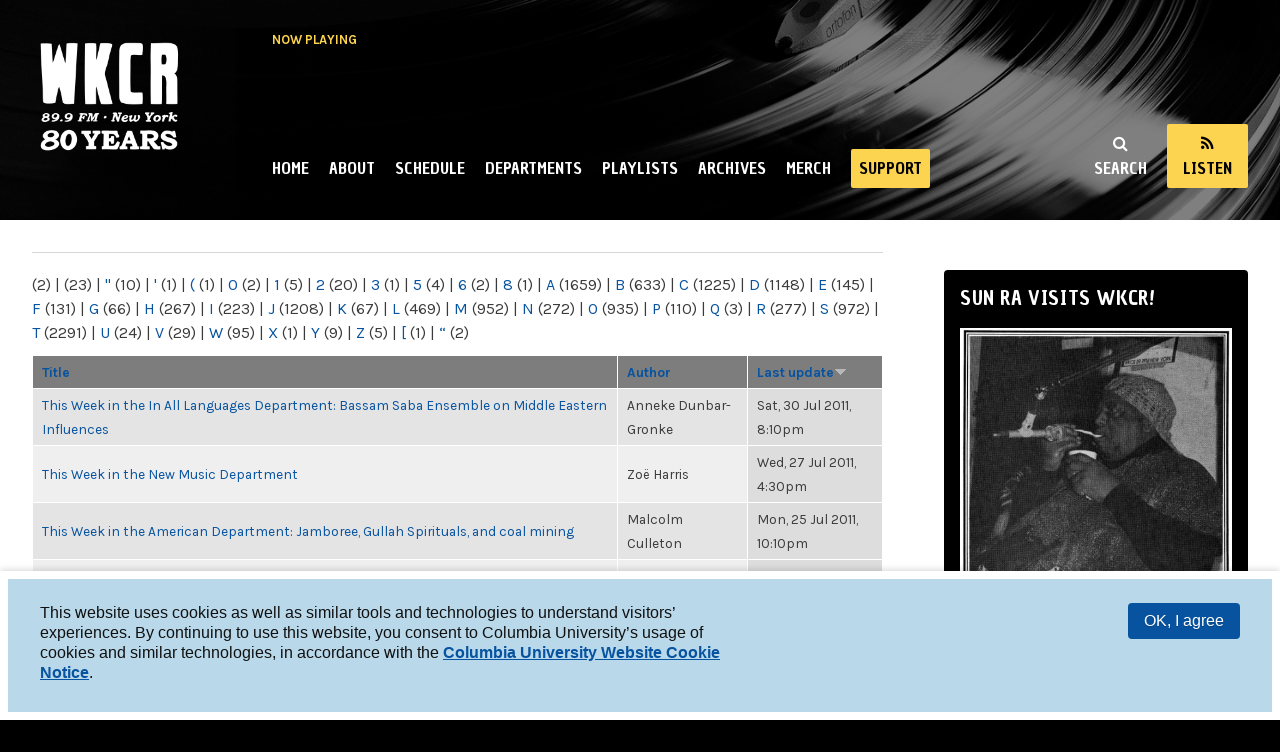

--- FILE ---
content_type: text/html; charset=utf-8
request_url: https://www.cc-seas.columbia.edu/wkcr/glossary/t?amp%3Bpage=3&amp%3Bsort=asc&order=changed&sort=desc&page=63%2C1713242881
body_size: 9348
content:
<!DOCTYPE html>
<html lang="en" dir="ltr"
>

<head>
      <!-- Google tag (gtag.js) -->
    <script async src="https://www.googletagmanager.com/gtag/js?id=G-PTDTJ1RPEK"></script>
    <script>
      window.dataLayer = window.dataLayer || [];
      function gtag(){dataLayer.push(arguments);}
      gtag('js', new Date());

      gtag('config', 'G-PTDTJ1RPEK');
    </script>
  
  <meta http-equiv="Content-Type" content="text/html; charset=utf-8" />
<meta name="Generator" content="Drupal 7 (http://drupal.org)" />
<link rel="shortcut icon" href="https://www.cc-seas.columbia.edu/wkcr/sites/all/themes/wkcrd7/favicon.ico" type="image/vnd.microsoft.icon" />
  <meta http-equiv="X-UA-Compatible" content="IE=edge,chrome=1">
  <meta name="MobileOptimized" content="width" />
  <meta name="HandheldFriendly" content="true" />
  <meta name="viewport" content="width=device-width, initial-scale=1.0" />
  <meta http-equiv="cleartype" content="on" />
  <title>WKCR 89.9FM NY</title>
  <link type="text/css" rel="stylesheet" href="https://www.cc-seas.columbia.edu/wkcr/sites/default/files/css/css_z98BogwMsemqqH-SBmJPu520eCSPsL17JabAIOE-AoA.css" media="all" />
<link type="text/css" rel="stylesheet" href="https://www.cc-seas.columbia.edu/wkcr/sites/default/files/css/css_lAbJfl7b9lUZWjSNbmn8e60Lt-E0tk5IFR-_uDeQipo.css" media="all" />
<link type="text/css" rel="stylesheet" href="https://www.cc-seas.columbia.edu/wkcr/sites/default/files/css/css_ExRADYmp461vepZxvfxDbS6e6VPdOF-sH4XGll2HS2Q.css" media="all" />
<link type="text/css" rel="stylesheet" href="https://www.cc-seas.columbia.edu/wkcr/sites/default/files/css/css_fyh9bVctTHN_q6_H-FVlUT_F3Sr22KGG23EaloPMsBA.css" media="all" />
<link type="text/css" rel="stylesheet" href="https://www.cc-seas.columbia.edu/wkcr/sites/default/files/css/css_xyf5er7RplRExqMSdSxEalxNnCBNOUoTUT75cJMf69Y.css" media="print" />
  <script type="text/javascript" src="https://www.cc-seas.columbia.edu/wkcr/sites/default/files/js/js_s7yA-hwRxnKty__ED6DuqmTMKG39xvpRyrtyCrbWH4M.js"></script>
<script type="text/javascript" src="https://www.cc-seas.columbia.edu/wkcr/sites/default/files/js/js_wjF7BtyX6toqhTOmp5jE5oltQakhgq4xferoctCuFZw.js"></script>
<script type="text/javascript" src="https://www.cc-seas.columbia.edu/wkcr/sites/default/files/js/js_Cl0RumpiVc-4xPZgT5waU8dKTf-obio3uYy0FdssRD8.js"></script>
<script type="text/javascript" src="https://www.cc-seas.columbia.edu/wkcr/sites/default/files/js/js_VA8tzQL6qbWgAKxa9PKPXU0w4IW0uc9fxE9FZUBRo64.js"></script>
<script type="text/javascript">
<!--//--><![CDATA[//><!--
(function(i,s,o,g,r,a,m){i["GoogleAnalyticsObject"]=r;i[r]=i[r]||function(){(i[r].q=i[r].q||[]).push(arguments)},i[r].l=1*new Date();a=s.createElement(o),m=s.getElementsByTagName(o)[0];a.async=1;a.src=g;m.parentNode.insertBefore(a,m)})(window,document,"script","https://www.google-analytics.com/analytics.js","ga");ga("create", "UA-8514980-13", {"cookieDomain":"auto"});ga("send", "pageview");
//--><!]]>
</script>
<script type="text/javascript" src="https://www.cc-seas.columbia.edu/wkcr/sites/default/files/js/js_pk68ce4tVvk7qtbzYU83G5EHesutPKT4bLUk1_n7PAQ.js"></script>
<script type="text/javascript" src="https://www.cc-seas.columbia.edu/wkcr/sites/default/files/js/js_nEKZ36P5mFYOnYjslFREahICmN8lolAsah93nKWFt4I.js"></script>
<script type="text/javascript">
<!--//--><![CDATA[//><!--
jQuery.extend(Drupal.settings, {"basePath":"\/wkcr\/","pathPrefix":"","setHasJsCookie":0,"ajaxPageState":{"theme":"wkcrd7","theme_token":"crA6fnM2Gr4F2vl-apV2G8o3q6rVrVzIESSHnFPAlk8","jquery_version":"1.8","js":{"0":1,"sites\/all\/modules\/contrib\/eu_cookie_compliance\/js\/eu_cookie_compliance.js":1,"sites\/all\/modules\/contrib\/jquery_update\/replace\/jquery\/1.8\/jquery.min.js":1,"misc\/jquery-extend-3.4.0.js":1,"misc\/jquery-html-prefilter-3.5.0-backport.js":1,"misc\/jquery.once.js":1,"misc\/drupal.js":1,"sites\/all\/modules\/contrib\/eu_cookie_compliance\/js\/jquery.cookie-1.4.1.min.js":1,"sites\/all\/modules\/contrib\/jquery_update\/replace\/misc\/jquery.form.min.js":1,"misc\/ajax.js":1,"sites\/all\/modules\/contrib\/jquery_update\/js\/jquery_update.js":1,"sites\/all\/modules\/contrib\/user_alert\/js\/user-alert.js":1,"sites\/all\/modules\/custom\/ccit_accordion\/accordion.js":1,"sites\/all\/modules\/contrib\/google_analytics\/googleanalytics.js":1,"1":1,"sites\/all\/modules\/contrib\/views\/js\/base.js":1,"misc\/progress.js":1,"sites\/all\/modules\/contrib\/views\/js\/ajax_view.js":1,"sites\/all\/themes\/responsive_bartik\/js\/collapsible-menu.js":1,"sites\/all\/themes\/wkcrd7\/resources\/vendor\/modernizr.js":1,"sites\/all\/themes\/wkcrd7\/resources\/vendor\/webfont.js":1,"sites\/all\/themes\/wkcrd7\/resources\/script\/fonts.js":1,"sites\/all\/themes\/wkcrd7\/resources\/script\/sharing.js":1,"sites\/all\/themes\/wkcrd7\/resources\/script\/issue_menu.js":1,"sites\/all\/themes\/wkcrd7\/resources\/script\/main_menu.js":1,"sites\/all\/themes\/wkcrd7\/resources\/script\/masthead.js":1,"sites\/all\/themes\/wkcrd7\/resources\/script\/content_styles.js":1,"sites\/all\/themes\/wkcrd7\/resources\/script\/collapsible-menu.js":1,"sites\/all\/themes\/wkcrd7\/resources\/vendor\/jplayer\/jquery.jplayer.min.js":1,"sites\/all\/themes\/wkcrd7\/resources\/script\/streamplayer.js":1},"css":{"modules\/system\/system.base.css":1,"modules\/system\/system.menus.css":1,"modules\/system\/system.messages.css":1,"modules\/system\/system.theme.css":1,"sites\/all\/modules\/custom\/ccit_accordion\/ccit_accordion.css":1,"sites\/all\/modules\/custom\/ccit-gdpr-cookies\/ccit_gdpr_cookies_style.css":1,"sites\/all\/modules\/custom\/ccit_node_access\/ccit_node_access.css":1,"modules\/field\/theme\/field.css":1,"modules\/node\/node.css":1,"modules\/user\/user.css":1,"sites\/all\/modules\/contrib\/user_alert\/css\/user-alert.css":1,"sites\/all\/modules\/contrib\/video_filter\/video_filter.css":1,"sites\/all\/modules\/contrib\/views\/css\/views.css":1,"sites\/all\/modules\/contrib\/media\/modules\/media_wysiwyg\/css\/media_wysiwyg.base.css":1,"sites\/all\/modules\/contrib\/ctools\/css\/ctools.css":1,"sites\/all\/modules\/contrib\/eu_cookie_compliance\/css\/eu_cookie_compliance.bare.css":1,"sites\/all\/themes\/responsive_bartik\/css\/layout.css":1,"sites\/all\/themes\/responsive_bartik\/css\/style.css":1,"sites\/all\/themes\/responsive_bartik\/css\/colors.css":1,"sites\/all\/themes\/wkcrd7\/resources\/style\/wkcrd7.css":1,"sites\/all\/themes\/wkcrd7\/resources\/style\/layout.css":1,"sites\/all\/themes\/wkcrd7\/resources\/style\/style.css":1,"sites\/all\/themes\/wkcrd7\/resources\/style\/colors.css":1,"sites\/all\/themes\/wkcrd7\/resources\/vendor\/font-awesome\/css\/font-awesome.min.css":1,"sites\/all\/themes\/responsive_bartik\/css\/print.css":1,"sites\/all\/themes\/wkcrd7\/resources\/style\/print.css":1}},"user_alert":{"url_prefix":""},"views":{"ajax_path":"\/wkcr\/views\/ajax","ajaxViews":{"views_dom_id:b249001a3047af43bbf8e7934b34cfd5":{"view_name":"glossary","view_display_id":"page","view_args":"t","view_path":"glossary\/t","view_base_path":"glossary","view_dom_id":"b249001a3047af43bbf8e7934b34cfd5","pager_element":0}}},"urlIsAjaxTrusted":{"\/wkcr\/views\/ajax":true},"eu_cookie_compliance":{"cookie_policy_version":"1.0.0","popup_enabled":1,"popup_agreed_enabled":0,"popup_hide_agreed":0,"popup_clicking_confirmation":0,"popup_scrolling_confirmation":0,"popup_html_info":"\u003Cdiv class=\u0022eu-cookie-compliance-banner eu-cookie-compliance-banner-info eu-cookie-compliance-banner--default\u0022\u003E\n  \u003Cdiv class=\u0022popup-content info\u0022\u003E\n    \u003Cdiv id=\u0022popup-text\u0022\u003E\n      \u003Cp\u003EThis website uses cookies as well as similar tools and technologies to understand visitors\u2019 experiences. By continuing to use this website, you consent to Columbia University\u2019s usage of cookies and similar technologies, in accordance with the \u003Cstrong\u003E\u003Ca href=\u0022https:\/\/cuit.columbia.edu\/content\/columbia-university-website-cookie-notice\u0022\u003EColumbia University Website Cookie Notice\u003C\/a\u003E\u003C\/strong\u003E.\u003C\/p\u003E          \u003C\/div\u003E\n    \n    \u003Cdiv id=\u0022popup-buttons\u0022 class=\u0022\u0022\u003E\n      \u003Cbutton type=\u0022button\u0022 class=\u0022agree-button eu-cookie-compliance-default-button\u0022\u003EOK, I agree\u003C\/button\u003E\n          \u003C\/div\u003E\n  \u003C\/div\u003E\n\u003C\/div\u003E","use_mobile_message":false,"mobile_popup_html_info":"\u003Cdiv class=\u0022eu-cookie-compliance-banner eu-cookie-compliance-banner-info eu-cookie-compliance-banner--default\u0022\u003E\n  \u003Cdiv class=\u0022popup-content info\u0022\u003E\n    \u003Cdiv id=\u0022popup-text\u0022\u003E\n                \u003C\/div\u003E\n    \n    \u003Cdiv id=\u0022popup-buttons\u0022 class=\u0022\u0022\u003E\n      \u003Cbutton type=\u0022button\u0022 class=\u0022agree-button eu-cookie-compliance-default-button\u0022\u003EOK, I agree\u003C\/button\u003E\n          \u003C\/div\u003E\n  \u003C\/div\u003E\n\u003C\/div\u003E\n","mobile_breakpoint":"768","popup_html_agreed":"\u003Cdiv\u003E\n  \u003Cdiv class=\u0022popup-content agreed\u0022\u003E\n    \u003Cdiv id=\u0022popup-text\u0022\u003E\n      \u003Ch2\u003EThank you\u003C\/h2\u003E\u003Cp\u003EYou can always consult our privacy policy to understand how we use and safeguard your personal information.\u003C\/p\u003E    \u003C\/div\u003E\n    \u003Cdiv id=\u0022popup-buttons\u0022\u003E\n      \u003Cbutton type=\u0022button\u0022 class=\u0022hide-popup-button eu-cookie-compliance-hide-button\u0022\u003EHide\u003C\/button\u003E\n          \u003C\/div\u003E\n  \u003C\/div\u003E\n\u003C\/div\u003E","popup_use_bare_css":1,"popup_height":"auto","popup_width":0,"popup_delay":1000,"popup_link":"https:\/\/www.college.columbia.edu\/privacy\/","popup_link_new_window":1,"popup_position":null,"fixed_top_position":1,"popup_language":"en","store_consent":false,"better_support_for_screen_readers":1,"reload_page":0,"domain":"","domain_all_sites":null,"popup_eu_only_js":0,"cookie_lifetime":"365","cookie_session":false,"disagree_do_not_show_popup":0,"method":"default","allowed_cookies":"","withdraw_markup":"\u003Cbutton type=\u0022button\u0022 class=\u0022eu-cookie-withdraw-tab\u0022\u003EPrivacy settings\u003C\/button\u003E\n\u003Cdiv class=\u0022eu-cookie-withdraw-banner\u0022\u003E\n  \u003Cdiv class=\u0022popup-content info\u0022\u003E\n    \u003Cdiv id=\u0022popup-text\u0022\u003E\n      \u003Ch2\u003EWe use cookies on this site to enhance your user experience\u003C\/h2\u003E\u003Cp\u003EYou have given your consent for us to set cookies.\u003C\/p\u003E    \u003C\/div\u003E\n    \u003Cdiv id=\u0022popup-buttons\u0022\u003E\n      \u003Cbutton type=\u0022button\u0022 class=\u0022eu-cookie-withdraw-button\u0022\u003EWithdraw consent\u003C\/button\u003E\n    \u003C\/div\u003E\n  \u003C\/div\u003E\n\u003C\/div\u003E\n","withdraw_enabled":false,"withdraw_button_on_info_popup":false,"cookie_categories":[],"cookie_categories_details":[],"enable_save_preferences_button":true,"cookie_name":"","cookie_value_disagreed":"0","cookie_value_agreed_show_thank_you":"1","cookie_value_agreed":"2","containing_element":"body","automatic_cookies_removal":true},"googleanalytics":{"trackOutbound":1,"trackMailto":1,"trackDownload":1,"trackDownloadExtensions":"7z|aac|arc|arj|asf|asx|avi|bin|csv|doc|exe|flv|gif|gz|gzip|hqx|jar|jpe?g|js|mp(2|3|4|e?g)|mov(ie)?|msi|msp|pdf|phps|png|ppt|qtm?|ra(m|r)?|sea|sit|tar|tgz|torrent|txt|wav|wma|wmv|wpd|xls|xml|z|zip"},"wkcrd7":{"stream":"http:\/\/wkcr.streamguys1.com:80\/live"}});
//--><!]]>
</script>
  <!--[if (gte IE 6)&(lte IE 8)]>
    <script src="/wkcr/sites/all/themes/wkcrd7/js/selectivizr-min.js"></script>
  <![endif]-->
  <!--[if lt IE 9]>
    <script src="/wkcr/sites/all/themes/wkcrd7/js/html5-respond.js"></script>
  <![endif]-->
  <style>
    .irregular-img-frame img,
    .irregular-frame {
      -webkit-clip-path:url('#irregular-frame');
      clip-path:url('#irregular-frame');
    }
  </style>

<script
  data-ally-loader
  data-ally-platform-name="web"
  data-ally-client-id="10112"
  data-ally-af-style="none"
  src="https://prod.ally.ac/integration/api/ally.ui.js">
</script>

</head>
<body class="html not-front not-logged-in one-sidebar sidebar-second page-glossary page-glossary-t footer-columns footer-columns" >
  <nav aria-label="skip link" id="skip-link">
    <a href="#main-content" class="element-invisible element-focusable">Skip to main content</a>
  </nav>
    <header id="header" role="banner" class="without-secondary-menu">
  <div class="section section-header clearfix">
    
      <div class="region region-header">
    <div id="block-block-12" class="block block-block">

    <h2 class="element-invisible">Now Playing</h2>
  
  <div class="content">
    <div class="spinitron-js-widget" data-action="now-playing-v2" data-cover="0" data-merch="0" data-num="1" data-player="0" data-sharing="0" data-station="wkcr"> </div><script async="" src="//spinitron.com/static/js/widget.js"></script>  </div>
</div>
  </div>

    <!-- Inline player -->
    <div id="jplayer-header">
      <div class="jp-stream"></div>
      <div id="jp_container_header" class="jp-audio-stream" role="application" aria-label="media player">
        <div class="jp-type-single">
          <div class="jp-title" aria-label="title">&nbsp;</div>
          <div class="jp-gui jp-interface">
            <div class="jp-controls">
              <button class="jp-play" role="button" tabindex="0"></button>
              <button class="jp-stop" role="button" tabindex="0"></button>
            </div>
            <div class="jp-volume-controls">
              <div class="jp-volume-bar">
                <div class="jp-volume-bar-value"></div>
              </div>
              <!-- <button class="jp-volume-max" role="button" tabindex="0"></button> -->
              <button class="jp-mute" role="button" tabindex="0"></button>
            </div>
          </div>
          <div class="jp-details">
            <a href="http://wkcr.streamguys1.com/live.m3u">Listen with your media player</a>
          </div>
          <div class="jp-no-solution">
            <span>Update Required</span>
            To play the media you will need to either update your browser to a recent version or update your <a href="http://get.adobe.com/flashplayer/" target="_blank">Flash plugin</a>.
          </div>
        </div>
      </div>
    </div><!-- /Inline player -->
    
          <div id="name-and-slogan">
  
                              <h1 id="site-name">
              <a href="/wkcr/" title="Home" rel="home"><span>WKCR 89.9FM NY</span></a>
            </h1>
                    
          
      </div> <!-- /#name-and-slogan -->
                    
    <div id="header-menu">
              <a href="#" class="togglebtn" id="menu-toggle">Menu</a>
            <a href="#" class="togglebtn" id="search-toggle">Search</a>
      <a href="#" class="togglebtn player-toggle" id="listen-toggle">Listen</a>
    </div>
    
          <nav id="main-menu" role="navigation" class="navigation">
        <h2 class="element-invisible">Main menu</h2><ul id="main-menu-links" class="links clearfix"><li class="menu-344 first"><a href="/wkcr/" title="">Home</a></li>
<li class="menu-3485"><a href="/wkcr/about" title="Learn more about the station!">About</a></li>
<li class="menu-5436"><a href="/wkcr/schedule" title="">Schedule</a></li>
<li class="menu-309"><a href="/wkcr/departments">Departments</a></li>
<li class="menu-5437"><a href="/wkcr/playlists">Playlists</a></li>
<li class="menu-3963"><a href="/wkcr/archives" title="Sounds that&#039;s all the way live">Archives</a></li>
<li class="menu-5454"><a href="https://www.customink.com/fundraising/wkcr2022" title="WKCR Merch">Merch</a></li>
<li class="menu-5442 last"><a href="https://www.givenow.columbia.edu/?_sa=07483&amp;_sd=411&amp;ac=CQAU#" title="Click to support WKCR with a monetary donation!!!!">Support</a></li>
</ul>        <!-- Responsive collapsible menu -->

      </nav> <!-- /#main-menu -->
          
  </div>
</header> <!-- /.section, /#header -->

<div id="cse_search">
  <script>
	  (function() {
	    var cx = '001776923620176730290:b1ncuxn4eyi';
	    var gcse = document.createElement('script');
	    gcse.type = 'text/javascript';
	    gcse.async = true;
	    gcse.src = 'https://cse.google.com/cse.js?cx=' + cx;
	    var s = document.getElementsByTagName('script')[0];
	    s.parentNode.insertBefore(gcse, s);
	  })();
	</script>
	<gcse:search></gcse:search>
</div><!-- #.cse_search -->

    
<div id="main-wrapper" class="clearfix wide">
  <div id="main" role="main" class="clearfix">

              
    <div id="content" class="column wide">
      <div class="section">

                  <div id="highlighted">  <div class="region region-highlighted">
    <div id="block-user-alert-user-alert" class="block block-user-alert">

    <h2><none></h2>
  
  <div class="content">
       </div>
</div>
  </div>
</div>
                
        <a id="main-content"></a>
              
                                
                  <div class="tabs">
                      </div>
                      
                      
              
                
        
        
          <div class="region region-content">
    <div id="block-system-main" class="block block-system">

    
  <div class="content">
    <div class="view view-glossary view-id-glossary view-display-id-page view-dom-id-b249001a3047af43bbf8e7934b34cfd5">
        
  
      <div class="attachment attachment-before">
      <div class="view view-glossary view-id-glossary view-display-id-attachment">
        
  
  
      <div class="view-content">
        <span class="views-summary views-summary-unformatted">        <a href="/wkcr/glossary/%09">	</a>
          (2)
      </span>  <span class="views-summary views-summary-unformatted">     |     <a href="/wkcr/glossary/%20"> </a>
          (23)
      </span>  <span class="views-summary views-summary-unformatted">     |     <a href="/wkcr/glossary/%22">&QUOT;</a>
          (10)
      </span>  <span class="views-summary views-summary-unformatted">     |     <a href="/wkcr/glossary/%27">&#039;</a>
          (1)
      </span>  <span class="views-summary views-summary-unformatted">     |     <a href="/wkcr/glossary/%28">(</a>
          (1)
      </span>  <span class="views-summary views-summary-unformatted">     |     <a href="/wkcr/glossary/0">0</a>
          (2)
      </span>  <span class="views-summary views-summary-unformatted">     |     <a href="/wkcr/glossary/1">1</a>
          (5)
      </span>  <span class="views-summary views-summary-unformatted">     |     <a href="/wkcr/glossary/2">2</a>
          (20)
      </span>  <span class="views-summary views-summary-unformatted">     |     <a href="/wkcr/glossary/3">3</a>
          (1)
      </span>  <span class="views-summary views-summary-unformatted">     |     <a href="/wkcr/glossary/5">5</a>
          (4)
      </span>  <span class="views-summary views-summary-unformatted">     |     <a href="/wkcr/glossary/6">6</a>
          (2)
      </span>  <span class="views-summary views-summary-unformatted">     |     <a href="/wkcr/glossary/8">8</a>
          (1)
      </span>  <span class="views-summary views-summary-unformatted">     |     <a href="/wkcr/glossary/a">A</a>
          (1659)
      </span>  <span class="views-summary views-summary-unformatted">     |     <a href="/wkcr/glossary/b">B</a>
          (633)
      </span>  <span class="views-summary views-summary-unformatted">     |     <a href="/wkcr/glossary/c">C</a>
          (1225)
      </span>  <span class="views-summary views-summary-unformatted">     |     <a href="/wkcr/glossary/d">D</a>
          (1148)
      </span>  <span class="views-summary views-summary-unformatted">     |     <a href="/wkcr/glossary/e">E</a>
          (145)
      </span>  <span class="views-summary views-summary-unformatted">     |     <a href="/wkcr/glossary/f">F</a>
          (131)
      </span>  <span class="views-summary views-summary-unformatted">     |     <a href="/wkcr/glossary/g">G</a>
          (66)
      </span>  <span class="views-summary views-summary-unformatted">     |     <a href="/wkcr/glossary/h">H</a>
          (267)
      </span>  <span class="views-summary views-summary-unformatted">     |     <a href="/wkcr/glossary/i">I</a>
          (223)
      </span>  <span class="views-summary views-summary-unformatted">     |     <a href="/wkcr/glossary/j">J</a>
          (1208)
      </span>  <span class="views-summary views-summary-unformatted">     |     <a href="/wkcr/glossary/k">K</a>
          (67)
      </span>  <span class="views-summary views-summary-unformatted">     |     <a href="/wkcr/glossary/l">L</a>
          (469)
      </span>  <span class="views-summary views-summary-unformatted">     |     <a href="/wkcr/glossary/m">M</a>
          (952)
      </span>  <span class="views-summary views-summary-unformatted">     |     <a href="/wkcr/glossary/n">N</a>
          (272)
      </span>  <span class="views-summary views-summary-unformatted">     |     <a href="/wkcr/glossary/o">O</a>
          (935)
      </span>  <span class="views-summary views-summary-unformatted">     |     <a href="/wkcr/glossary/p">P</a>
          (110)
      </span>  <span class="views-summary views-summary-unformatted">     |     <a href="/wkcr/glossary/q">Q</a>
          (3)
      </span>  <span class="views-summary views-summary-unformatted">     |     <a href="/wkcr/glossary/r">R</a>
          (277)
      </span>  <span class="views-summary views-summary-unformatted">     |     <a href="/wkcr/glossary/s">S</a>
          (972)
      </span>  <span class="views-summary views-summary-unformatted">     |     <a href="/wkcr/glossary/t" class="active">T</a>
          (2291)
      </span>  <span class="views-summary views-summary-unformatted">     |     <a href="/wkcr/glossary/u">U</a>
          (24)
      </span>  <span class="views-summary views-summary-unformatted">     |     <a href="/wkcr/glossary/v">V</a>
          (29)
      </span>  <span class="views-summary views-summary-unformatted">     |     <a href="/wkcr/glossary/w">W</a>
          (95)
      </span>  <span class="views-summary views-summary-unformatted">     |     <a href="/wkcr/glossary/x">X</a>
          (1)
      </span>  <span class="views-summary views-summary-unformatted">     |     <a href="/wkcr/glossary/y">Y</a>
          (9)
      </span>  <span class="views-summary views-summary-unformatted">     |     <a href="/wkcr/glossary/z">Z</a>
          (5)
      </span>  <span class="views-summary views-summary-unformatted">     |     <a href="/wkcr/glossary/%5B">[</a>
          (1)
      </span>  <span class="views-summary views-summary-unformatted">     |     <a href="/wkcr/glossary/%E2%80%9C">“</a>
          (2)
      </span>    </div>
  
  
  
  
  
  
</div>    </div>
  
      <div class="view-content">
      <table  class="views-table cols-3">
         <thead>
      <tr>
                  <th  class="views-field views-field-title" scope="col">
            <a href="/wkcr/glossary/t?amp%253bpage=60&amp;page=63&amp;order=title&amp;sort=asc" title="sort by Title" class="active">Title</a>          </th>
                  <th  class="views-field views-field-name" scope="col">
            <a href="/wkcr/glossary/t?amp%253bpage=60&amp;page=63&amp;order=name&amp;sort=asc" title="sort by Author" class="active">Author</a>          </th>
                  <th  class="views-field views-field-changed active" scope="col">
            <a href="/wkcr/glossary/t?amp%253bpage=60&amp;page=63&amp;order=changed&amp;sort=asc" title="sort by Last update" class="active">Last update<img src="https://www.cc-seas.columbia.edu/wkcr/misc/arrow-asc.png" width="13" height="13" alt="sort ascending" title="sort ascending" /></a>          </th>
              </tr>
    </thead>
    <tbody>
          <tr  class="odd views-row-first">
                  <td  class="views-field views-field-title">
            <a href="/wkcr/story/week-all-languages-department-bassam-saba-ensemble-middle-eastern-influences">This Week in the In All Languages Department: Bassam Saba Ensemble on Middle Eastern Influences</a>          </td>
                  <td  class="views-field views-field-name">
            <span class="username">Anneke Dunbar-Gronke</span>          </td>
                  <td  class="views-field views-field-changed active">
            Sat, 30 Jul 2011, 8:10pm          </td>
              </tr>
          <tr  class="even">
                  <td  class="views-field views-field-title">
            <a href="/wkcr/story/week-new-music-department">This Week in the New Music Department</a>          </td>
                  <td  class="views-field views-field-name">
            <span class="username">Zoë Harris</span>          </td>
                  <td  class="views-field views-field-changed active">
            Wed, 27 Jul 2011, 4:30pm          </td>
              </tr>
          <tr  class="odd">
                  <td  class="views-field views-field-title">
            <a href="/wkcr/story/week-american-department-jamboree-gullah-spirituals-and-coal-mining">This Week in the American Department: Jamboree, Gullah Spirituals, and coal mining</a>          </td>
                  <td  class="views-field views-field-name">
            <span class="username">Malcolm Culleton</span>          </td>
                  <td  class="views-field views-field-changed active">
            Mon, 25 Jul 2011, 10:10pm          </td>
              </tr>
          <tr  class="even">
                  <td  class="views-field views-field-title">
            <a href="/wkcr/story/once-and-future-title-0">The Once and Future Title</a>          </td>
                  <td  class="views-field views-field-name">
            <span class="username">Eric &quot;The Wind&quot;...</span>          </td>
                  <td  class="views-field views-field-changed active">
            Mon, 25 Jul 2011, 9:37pm          </td>
              </tr>
          <tr  class="odd">
                  <td  class="views-field views-field-title">
            <a href="/wkcr/story/week-arts-department-tao-lin-and-megan-boyle-studio">This Week in the Arts Department: Tao Lin and Megan Boyle on Studio A</a>          </td>
                  <td  class="views-field views-field-name">
            <span class="username">Ellen Walkington</span>          </td>
                  <td  class="views-field views-field-changed active">
            Mon, 25 Jul 2011, 9:37pm          </td>
              </tr>
          <tr  class="even">
                  <td  class="views-field views-field-title">
            <a href="/wkcr/story/week-american-department-dixie-bee-liners">This Week in the American Department: The Dixie Bee-Liners!</a>          </td>
                  <td  class="views-field views-field-name">
            <span class="username">Malcolm Culleton</span>          </td>
                  <td  class="views-field views-field-changed active">
            Thu, 14 Jul 2011, 12:24pm          </td>
              </tr>
          <tr  class="odd">
                  <td  class="views-field views-field-title">
            <a href="/wkcr/story/week-arts-department-arts-answers-thomas-beard">This Week in the Arts Department: Arts &amp; Answers with Thomas Beard</a>          </td>
                  <td  class="views-field views-field-name">
            <span class="username">Blair McClendon</span>          </td>
                  <td  class="views-field views-field-changed active">
            Thu, 14 Jul 2011, 1:37am          </td>
              </tr>
          <tr  class="even">
                  <td  class="views-field views-field-title">
            <a href="/wkcr/story/week-jazz-department-kirk-knuffke-musicians-show">This Week in the Jazz Department: Kirk Knuffke on the Musician&#039;s Show</a>          </td>
                  <td  class="views-field views-field-name">
            <span class="username">Kevin &quot;(the) Ma...</span>          </td>
                  <td  class="views-field views-field-changed active">
            Wed, 6 Jul 2011, 9:11pm          </td>
              </tr>
          <tr  class="odd">
                  <td  class="views-field views-field-title">
            <a href="/wkcr/story/week-new-music-department-philosophical-strain-american-postwar-music">This Week in the New Music Department: The Philosophical Strain in American Postwar Music</a>          </td>
                  <td  class="views-field views-field-name">
            <span class="username">Ethan Perets</span>          </td>
                  <td  class="views-field views-field-changed active">
            Wed, 6 Jul 2011, 5:52pm          </td>
              </tr>
          <tr  class="even">
                  <td  class="views-field views-field-title">
            <a href="/wkcr/story/week-jazz-department-thad-jones-jazz-profile">This Week in the Jazz Department: Thad Jones Jazz Profile</a>          </td>
                  <td  class="views-field views-field-name">
            <span class="username">Mark Micchelli</span>          </td>
                  <td  class="views-field views-field-changed active">
            Mon, 4 Jul 2011, 3:33pm          </td>
              </tr>
          <tr  class="odd">
                  <td  class="views-field views-field-title">
            <a href="/wkcr/story/week-news-department-archives">This Week in the News Department: Into the Archives!</a>          </td>
                  <td  class="views-field views-field-name">
            <span class="username">Daro &quot;Scoops&quot; B...</span>          </td>
                  <td  class="views-field views-field-changed active">
            Mon, 4 Jul 2011, 3:33pm          </td>
              </tr>
          <tr  class="even">
                  <td  class="views-field views-field-title">
            <a href="/wkcr/story/week-new-music-department-looking-back-and-moving-forward-and-interview-gx-jupitter-larsen">This Week in the New Music Department: Looking Back and Moving Forward, and an interview with GX Jupitter-Larsen!</a>          </td>
                  <td  class="views-field views-field-name">
            <span class="username">Ethan Perets</span>          </td>
                  <td  class="views-field views-field-changed active">
            Mon, 4 Jul 2011, 3:32pm          </td>
              </tr>
          <tr  class="odd">
                  <td  class="views-field views-field-title">
            <a href="/wkcr/story/week-american-music-sunday-july-3rd-america">This Week on American Music Sunday (July 3rd): America!</a>          </td>
                  <td  class="views-field views-field-name">
            <span class="username">Malcolm Culleton</span>          </td>
                  <td  class="views-field views-field-changed active">
            Sun, 3 Jul 2011, 5:31pm          </td>
              </tr>
          <tr  class="even">
                  <td  class="views-field views-field-title">
            <a href="/wkcr/story/week-arts-department-arts-answers-anton-perich-art-waves-jake-yuzna-and-samuel-jamier">This Week in the Arts Department: Arts &amp; Answers with Anton Perich, Art Waves with Jake Yuzna and Samuel Jamier</a>          </td>
                  <td  class="views-field views-field-name">
            <span class="username">Blair McClendon</span>          </td>
                  <td  class="views-field views-field-changed active">
            Sun, 3 Jul 2011, 5:30pm          </td>
              </tr>
          <tr  class="odd">
                  <td  class="views-field views-field-title">
            <a href="/wkcr/story/week-american-department-big-bill-broonzy-birthday-and-willy-gantrim">This Week in the American Department: Big Bill Broonzy Birthday and Willy Gantrim</a>          </td>
                  <td  class="views-field views-field-name">
            <span class="username">Ellen Walkington</span>          </td>
                  <td  class="views-field views-field-changed active">
            Sun, 26 Jun 2011, 5:23pm          </td>
              </tr>
          <tr  class="even">
                  <td  class="views-field views-field-title">
            <a href="/wkcr/story/week-classical-department-philip-glass-opera-series-saturday-akhnaten">This Week in the Classical Department: Philip Glass Opera Series on Saturday (Akhnaten)</a>          </td>
                  <td  class="views-field views-field-name">
            <span class="username">Ellen Walkington</span>          </td>
                  <td  class="views-field views-field-changed active">
            Sun, 26 Jun 2011, 5:23pm          </td>
              </tr>
          <tr  class="odd">
                  <td  class="views-field views-field-title">
            <a href="/wkcr/story/week-jazz-department-undead-jazzfest-satoko-fujii-and-natsuki-tamura">This Week in the Jazz Department: Undead Jazzfest! Satoko Fujii and Natsuki Tamura</a>          </td>
                  <td  class="views-field views-field-name">
            <span class="username">Ellen Walkington</span>          </td>
                  <td  class="views-field views-field-changed active">
            Fri, 24 Jun 2011, 2:30pm          </td>
              </tr>
          <tr  class="even">
                  <td  class="views-field views-field-title">
            <a href="/wkcr/story/thursday-3-6-pm-bang-can-marathon-afternoon-classical">Thursday 3-6 PM: Bang on a Can Marathon on Afternoon Classical</a>          </td>
                  <td  class="views-field views-field-name">
            <span class="username">Eric &quot;The Wind&quot;...</span>          </td>
                  <td  class="views-field views-field-changed active">
            Wed, 15 Jun 2011, 3:04pm          </td>
              </tr>
          <tr  class="odd">
                  <td  class="views-field views-field-title">
            <a href="/wkcr/story/tuesday-am-lisa-bielawa-eric-jacobsen">Tuesday AM: Lisa Bielawa &amp; Eric Jacobsen</a>          </td>
                  <td  class="views-field views-field-name">
            <span class="username">Eric &quot;The Wind&quot;...</span>          </td>
                  <td  class="views-field views-field-changed active">
            Wed, 15 Jun 2011, 1:58pm          </td>
              </tr>
          <tr  class="even">
                  <td  class="views-field views-field-title">
            <a href="/wkcr/story/thank-you">Thank You</a>          </td>
                  <td  class="views-field views-field-name">
            <span class="username">Ellen Walkington</span>          </td>
                  <td  class="views-field views-field-changed active">
            Sun, 23 Jan 2011, 7:28pm          </td>
              </tr>
          <tr  class="odd">
                  <td  class="views-field views-field-title">
            <a href="/wkcr/story/week-wkcr-2">This week at WKCR </a>          </td>
                  <td  class="views-field views-field-name">
            <span class="username">Ellen Walkington</span>          </td>
                  <td  class="views-field views-field-changed active">
            Tue, 23 Nov 2010, 1:05pm          </td>
              </tr>
          <tr  class="even">
                  <td  class="views-field views-field-title">
            <a href="/wkcr/story/week-wkcr">This Week on WKCR</a>          </td>
                  <td  class="views-field views-field-name">
            <span class="username">Ellen Walkington</span>          </td>
                  <td  class="views-field views-field-changed active">
            Fri, 6 Aug 2010, 12:10pm          </td>
              </tr>
          <tr  class="odd views-row-last">
                  <td  class="views-field views-field-title">
            <a href="/wkcr/story/thanks-tuning-country-music-festival">Thanks for tuning in to the Country Music Festival! </a>          </td>
                  <td  class="views-field views-field-name">
            <span class="username">Ellen Walkington</span>          </td>
                  <td  class="views-field views-field-changed active">
            Sun, 9 May 2010, 5:22pm          </td>
              </tr>
      </tbody>
</table>
    </div>
  
      <h2 class="element-invisible">Pages</h2><div class="item-list"><ul class="pager"><li class="pager-first first"><a title="Go to first page" href="/wkcr/glossary/t?amp%253bpage=60&amp;order=changed&amp;sort=desc">« first</a></li>
<li class="pager-previous"><a title="Go to previous page" href="/wkcr/glossary/t?amp%253bpage=60&amp;order=changed&amp;sort=desc&amp;page=62">‹ previous</a></li>
<li class="pager-ellipsis">…</li>
<li class="pager-item"><a title="Go to page 56" href="/wkcr/glossary/t?amp%253bpage=60&amp;order=changed&amp;sort=desc&amp;page=55">56</a></li>
<li class="pager-item"><a title="Go to page 57" href="/wkcr/glossary/t?amp%253bpage=60&amp;order=changed&amp;sort=desc&amp;page=56">57</a></li>
<li class="pager-item"><a title="Go to page 58" href="/wkcr/glossary/t?amp%253bpage=60&amp;order=changed&amp;sort=desc&amp;page=57">58</a></li>
<li class="pager-item"><a title="Go to page 59" href="/wkcr/glossary/t?amp%253bpage=60&amp;order=changed&amp;sort=desc&amp;page=58">59</a></li>
<li class="pager-item"><a title="Go to page 60" href="/wkcr/glossary/t?amp%253bpage=60&amp;order=changed&amp;sort=desc&amp;page=59">60</a></li>
<li class="pager-item"><a title="Go to page 61" href="/wkcr/glossary/t?amp%253bpage=60&amp;order=changed&amp;sort=desc&amp;page=60">61</a></li>
<li class="pager-item"><a title="Go to page 62" href="/wkcr/glossary/t?amp%253bpage=60&amp;order=changed&amp;sort=desc&amp;page=61">62</a></li>
<li class="pager-item"><a title="Go to page 63" href="/wkcr/glossary/t?amp%253bpage=60&amp;order=changed&amp;sort=desc&amp;page=62">63</a></li>
<li class="pager-current last">64</li>
</ul></div>  
  
  
  
  
</div>  </div>
</div>
  </div>
            
        
      </div>
    </div> <!-- /.section, /#content -->

          <div id="sidebar-second" class="column sidebar"><div class="section">
          <div class="region region-sidebar-second">
    <div id="block-views-merch-block-block" class="block block-views">

    
  <div class="content">
    <div class="view view-merch-block view-id-merch_block view-display-id-block block block-block view-dom-id-ac167706e49b7ba95cee6bf7a2495f56">
        
  
  
      <div class="view-content">
        <div>
      
  <h2 class="views-field views-field-title">        <span class="field-content">Sun Ra visits WKCR!</span>  </h2>  
  <div class="views-field views-field-field-image">        <div class="field-content"><img src="https://www.cc-seas.columbia.edu/wkcr/sites/default/files/Sun%20Ra%20in%20WKCR.png" width="838" height="896" alt="Sun Ra in WKCR.png" /></div>  </div>  
  <div class="views-field views-field-body">        <div class="field-content"><p><strong>Sun Ra visits WKCR! Is he eating ice cream? Yogurt? Who knows?</strong></p>
</div>  </div>  </div>
    </div>
  
  
  
  
  
  
</div>  </div>
</div>
<div id="block-block-9" class="block block-block">

    <h2>Support WKCR</h2>
  
  <div class="content">
    <p>WKCR depends on your contributions. With your tax-deductible donation, we can continue to bring you innovative live-hosted radio.</p>
<p class="more big"><a href="https://www.givenow.columbia.edu/?_sa=07483&amp;_sd=411&amp;ac=CQAU#">Give Today</a></p>  </div>
</div>
  </div>
      </div></div> <!-- /.section, /#sidebar-first -->
            
  </div>
</div> <!-- /#main, /#main-wrapper -->

<div id="footer-wrapper">
  <div class="section section-footer">
    
          <footer id="footer-columns" class="clearfix" role="contentinfo">
          <div class="region region-footer-firstcolumn">
    <div id="block-block-6" class="block block-block">

    <h2>WKCR 89.9 FM</h2>
  
  <div class="content">
    <div><ul class="menu"><li class="AlignCenter"><a class="facebookicon" href="https://www.facebook.com/wkcrfm">WKCR on Facebook</a></li><li class="AlignCenter"><a class="twittericon" href="https://twitter.com/WKCRFM">WKCR on Twitter</a></li></ul></div>  </div>
</div>
  </div>
          <div class="region region-footer-secondcolumn">
    <div id="block-block-7" class="block block-block">

    
  <div class="content">
    <p>Columbia University, New York, NY 10027</p>
<p>Studio 212-854-9920</p>
<p><a href="mailto:board@wkcr.org">board@wkcr.org</a></p>  </div>
</div>
  </div>
                  <div class="region region-footer-fourthcolumn">
    <div id="block-block-5" class="block block-block">

    
  <div class="content">
    <p class="AlignRight">© 2016 - 2026 WKCR</p>
<p class="AlignRight"><a href="https://publicfiles.fcc.gov/fm-profile/wkcr-fm">Public File</a></p>  </div>
</div>
  </div>
    </footer> <!-- /#footer-columns -->
      
    <div class="clearfix">
            </div> <!-- /#footer -->
    
  </div>
</div> <!-- /.section, /#footer-wrapper -->

<svg width="0" height="0">
  <defs>
    <clipPath id="irregular-frame" clipPathUnits="objectBoundingBox">
      <path d="M0.001915286,0.00369572004 C0.00385451307,0.00022631371 0.103767128,-0.00250440576 0.255990393,0.00369572004 C0.408213658,0.00989584583 0.560449043,0.000595657141 0.684547455,0.00369572004 C0.808645867,0.00679578294 0.984838177,7.35979506e-05 0.994799546,0.00369572004 C1.00476092,0.00731784213 0.997902309,0.17289134 0.994799546,0.273050013 C0.991696783,0.373208686 0.997902309,0.522199404 0.994799546,0.659371133 C0.991696783,0.796542861 0.998840112,0.987866168 0.994799546,0.995715847 C0.99075898,1.00356553 0.933671473,0.99881591 0.716205337,0.995715847 C0.498739201,0.992615784 0.420951955,0.99881591 0.281273066,0.995715847 C0.141594176,0.992615784 0.00707271445,1.00274276 0.001915286,0.995715847 C-0.00324214246,0.988688934 0.00501804931,0.837503653 0.001915286,0.685879092 C-0.00118747732,0.534254532 0.00501804931,0.302391624 0.001915286,0.202826323 C-0.00118747732,0.103261021 -2.3941075e-05,0.00716512637 0.001915286,0.00369572004 Z"></path>
    </clipPath>
  </defs>
</svg>  <script type="text/javascript">
<!--//--><![CDATA[//><!--
window.eu_cookie_compliance_cookie_name = "";
//--><!]]>
</script>
<script type="text/javascript" src="https://www.cc-seas.columbia.edu/wkcr/sites/default/files/js/js_Fl8DctnznJ4fSz4gYMnWAQWJujwJNw-_pMz9aiO_aNA.js"></script>
</body>
</html>


--- FILE ---
content_type: text/css
request_url: https://www.cc-seas.columbia.edu/wkcr/sites/default/files/css/css_lAbJfl7b9lUZWjSNbmn8e60Lt-E0tk5IFR-_uDeQipo.css
body_size: 2286
content:
@font-face{font-family:'Font Awesome 5 Free';font-style:normal;font-weight:900;src:url(/wkcr/sites/all/modules/custom/ccit_accordion/webfonts/fa-solid-900.eot);src:url(/wkcr/sites/all/modules/custom/ccit_accordion/webfonts/fa-solid-900.eot?#iefix) format('embedded-opentype'),url(/wkcr/sites/all/modules/custom/ccit_accordion/webfonts/fa-solid-900.woff2) format('woff2'),url(/wkcr/sites/all/modules/custom/ccit_accordion/webfonts/fa-solid-900.woff) format('woff'),url(/wkcr/sites/all/modules/custom/ccit_accordion/webfonts/fa-solid-900.ttf) format('truetype'),url(/wkcr/sites/all/modules/custom/ccit_accordion/webfonts/fa-solid-900.svg#fontawesome) format('svg');}.collapsible-open-cc,.collapsible-closed-cc{background-color:transparent;border-bottom-color:transparent;cursor:pointer;position:relative;padding:1rem;transition:border-color 0.5s;}.collapsible-open-cc > *,.collapsible-closed-cc > *{height:200em;}.collapsible-open-cc:hover,.collapsible-closed-cc:hover{color:#002b7f !important;}.collapsible-open-cc:after,.collapsible-closed-cc:after{margin-right:0.75em;font-family:'Font Awesome 5 Free';content:"❯" !important;right:0;position:absolute;transition:transform 0.5s;color:#002b7f;}.collapsible-open-cc:after{transform:rotate(90deg);}span.size-2.collapsible-open-cc,span.size-3.collapsible-open-cc,span.size-4.collapsible-open-cc,span.size-5.collapsible-open-cc,span.size-6.collapsible-open-cc,span.size-2.collapsible-closed-cc,span.size-3.collapsible-closed-cc,span.size-4.collapsible-closed-cc,span.size-5.collapsible-closed-cc,span.size-6.collapsible-closed-cc{margin-bottom:0 !important;padding:1rem !important;border-bottom:solid thin;}.collapsible-cc{margin-bottom:1rem;}.collapsible-cc p{margin-left:1rem;margin-right:1rem;}.collapsible-cc .open p{margin-bottom:1rem;}.collapsible-closed-cc{border-color:rgba(0,0,0,.0) !important;}.collapsible-open-cc{border-color:rgba(0,0,0,1) !important;}.collapsible-content-cc{max-height:0;overflow:hidden;transition:max-height 0.5s,padding-top 0.5s;}.collapsible-content-cc.open,.collapsible-content-cc.transition-open-cc{padding-top:1em;}div.collapsible-cc{box-shadow:#e3e3e3 0px 1px 4px;min-height:0.3rem;margin:1rem;}.maintext .collapsible-cc p.collapsible-closed-cc,.maintext .collapsible-cc p.collapsible-open-cc{margin-bottom:0rem !important;}.collapsible-content-cc{padding-left:1em;padding-right:1em;}legend.collapsible-open-cc,legend.collapsible-closed-cc{height:0rem !important;padding:0rem !important;-webkit-transition:none !important;transition:none !important;}.cke_editable .collapsible-cc{border-style:dotted;border-color:blue;padding:1em;}.cke_editable .collapsible-cc > *:first-child{border-bottom:dotted 0.2rem;border-color:gray;padding:1rem;}.cke_editable .collapsible-cc::before{content :'\00A0\00A0v\00A0\00A0';font-family:'Gill Sans','Gill Sans MT',Calibri,'Trebuchet MS',sans-serif;font-weight:bold;font-size:1em;padding:0.3rem;float:right;border:solid 0.2rem;border-radius:50%;}.cke_editable .collapsible-cc-content p{min-height:10px;}
#sliding-popup{background-color:#b9d9eb;border:8px white solid;box-shadow:0 0 8px rgba(0,0,0,0.2);color:#111;font-family:Arial,Helvetica,sans-serif;font-size:16px;line-height:20px;padding:1rem;width:100%;}#sliding-popup > div{margin-left:auto;margin-right:auto;max-width:1360px !important;padding-left:16px;padding-right:16px;}#sliding-popup .popup-content{max-width:none !important;width:100%;}#sliding-popup p{margin:8px 0;}#sliding-popup p a,#sliding-popup p a:link,#sliding-popup p a:visited{border:none;color:#2375c9;text-decoration:underline;}#sliding-popup p a:hover,#sliding-popup p a:active{border:none;color:#002855;text-decoration:underline;}#sliding-popup button{background-color:#418fde;border:none;border-radius:4px;color:white;cursor:pointer;display:inline-block;font-family:Arial,Helvetica,sans-serif;font-size:16px;line-height:20px;margin:8px 0;padding:8px 16px;text-decoration:none;text-shadow:0 1px 1px rgba(0,0,0,0.2);transition:background-color .25s,box-shadow .25s;vertical-align:middle}#sliding-popup button:hover{background-color:#002855;background-image:linear-gradient(to bottom,rgba(0,0,0,0) 0%,rgba(0,0,0,0.1) 100%);filter:progid:dximagetransform.microsoft.gradient(startColorstr="#00000000",endColorstr="#1a000000",GradientType=0)}#sliding-popup button:active{background-color:#002855;box-shadow:0 0 0 1px rgba(0,0,0,0.15) inset,0 0 6px rgba(0,0,0,0.2) inset}#sliding-popup button:focus{outline:none}
#edit-affiliations .form-item{display:none;}#edit-affiliations .form-item-CC{display:contents;}#edit-help p,.form-item-user-list .description{margin-top:15px;font-size:14px;}
.field .field-label{font-weight:bold;}.field-label-inline .field-label,.field-label-inline .field-items{float:left;}form .field-multiple-table{margin:0;}form .field-multiple-table th.field-label{padding-left:0;}form .field-multiple-table td.field-multiple-drag{width:30px;padding-right:0;}form .field-multiple-table td.field-multiple-drag a.tabledrag-handle{padding-right:.5em;}form .field-add-more-submit{margin:.5em 0 0;}
.node-unpublished{background-color:#fff4f4;}.preview .node{background-color:#ffffea;}td.revision-current{background:#ffc;}
#permissions td.module{font-weight:bold;}#permissions td.permission{padding-left:1.5em;}#permissions tr.odd .form-item,#permissions tr.even .form-item{white-space:normal;}#user-admin-settings fieldset .fieldset-description{font-size:0.85em;padding-bottom:.5em;}#user-admin-roles td.edit-name{clear:both;}#user-admin-roles .form-item-name{float:left;margin-right:1em;}.password-strength{width:17em;float:right;margin-top:1.4em;}.password-strength-title{display:inline;}.password-strength-text{float:right;font-weight:bold;}.password-indicator{background-color:#C4C4C4;height:0.3em;width:100%;}.password-indicator div{height:100%;width:0%;background-color:#47C965;}input.password-confirm,input.password-field{width:16em;margin-bottom:0.4em;}div.password-confirm{float:right;margin-top:1.5em;visibility:hidden;width:17em;}div.form-item div.password-suggestions{padding:0.2em 0.5em;margin:0.7em 0;width:38.5em;border:1px solid #B4B4B4;}div.password-suggestions ul{margin-bottom:0;}.confirm-parent,.password-parent{clear:left;margin:0;width:36.3em;}.profile{clear:both;margin:1em 0;}.profile .user-picture{float:right;margin:0 1em 1em 0;}.profile h3{border-bottom:1px solid #ccc;}.profile dl{margin:0 0 1.5em 0;}.profile dt{margin:0 0 0.2em 0;font-weight:bold;}.profile dd{margin:0 0 1em 0;}
div.user-alert{width:100%;height:100%;background:yellow;line-height:35px;}div.user-alert div.user-alert-close{width:15px;text-align:right;float:right;overflow:visible;margin-right:10px;text-decoration:none;}div.user-alert span.user-label{background:black;color:#fff;padding:10px;font-size:14px;text-transform:uppercase;}div.user-alert div.user-alert-message{width:100%;overflow:visible;font-weight:bold;}
.video-left{float:left;}.video-right{float:right;}.video-center{display:block;margin:0 auto;}
.views-exposed-form .views-exposed-widget{float:left;padding:.5em 1em 0 0;}.views-exposed-form .views-exposed-widget .form-submit{margin-top:1.6em;}.views-exposed-form .form-item,.views-exposed-form .form-submit{margin-top:0;margin-bottom:0;}.views-exposed-form label{font-weight:bold;}.views-exposed-widgets{margin-bottom:.5em;}.views-align-left{text-align:left;}.views-align-right{text-align:right;}.views-align-center{text-align:center;}.views-view-grid tbody{border-top:none;}.view .progress-disabled{float:none;}
.media-wysiwyg-align-left,.media-float-left{float:left;margin-right:20px;}.media-wysiwyg-align-right,.media-float-right{float:right;margin-left:20px;}.media-wysiwyg-align-center{text-align:-moz-center;text-align:-webkit-center;text-align:center;}
